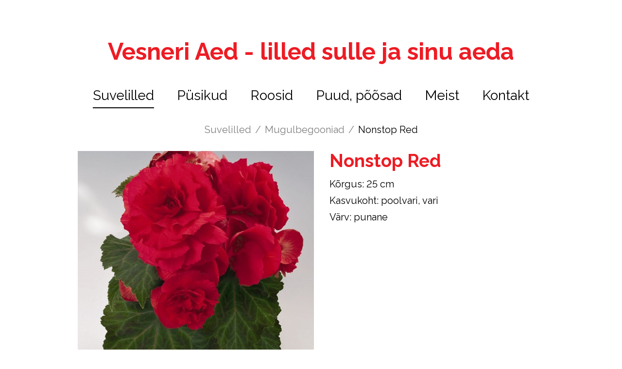

--- FILE ---
content_type: text/css
request_url: https://www.vesneriaed.ee/stylesheets/main.min.css?v=1
body_size: 9659
content:
@charset "UTF-8";.layout-root{-webkit-font-feature-settings:'lnum';font-feature-settings:'lnum'}.layout-wrap{position:relative;right:0;display:-webkit-box;display:-ms-flexbox;display:flex;-webkit-box-orient:vertical;-webkit-box-direction:normal;-ms-flex-direction:column;flex-direction:column;min-height:100vh;margin:0;-webkit-transition-duration:.2s;-o-transition-duration:.2s;transition-duration:.2s;-webkit-transition-property:right;-o-transition-property:right;transition-property:right}@media (max-width:640px){.layout-wrap{padding-right:16px;padding-left:16px}}@media (min-width:641px){.layout-wrap{padding-right:40px;padding-left:40px}}@media (max-width:640px){[data-menu-main-state=closed] .layout-wrap{right:0;-webkit-transition-duration:.2s;-o-transition-duration:.2s;transition-duration:.2s;-webkit-transition-property:right;-o-transition-property:right;transition-property:right}}@media (max-width:640px){[data-menu-main-state=open] .layout-wrap{right:205px;-webkit-transition-duration:.2s;-o-transition-duration:.2s;transition-duration:.2s;-webkit-transition-property:right;-o-transition-property:right;transition-property:right}}@media (max-width:320px){.site-search-opened .layout-wrap{right:200px}}@media (min-width:321px) and (max-width:640px){.site-search-opened .layout-wrap{right:50%}}@media (min-width:641px){.site-search-opened .layout-wrap{right:280px}}.layout-container{margin:0}.site-search-opened .layout-container{position:fixed;right:0;left:0;height:100%;overflow:hidden}.layout-header{position:relative;width:100%;-webkit-box-sizing:border-box;box-sizing:border-box}@media (max-width:640px){.layout-header{padding-top:16px;padding-bottom:16px}}@media (min-width:641px){.layout-header{padding-top:80px;margin-right:auto;margin-left:auto}}@media (max-width:640px){.layout-header::before{position:absolute;right:0;bottom:0;left:0;height:1px;content:'';opacity:.2}}@media (max-width:640px){.layout-header__container{display:-webkit-box;display:-ms-flexbox;display:flex;-webkit-box-align:center;-ms-flex-align:center;align-items:center;-webkit-box-pack:justify;-ms-flex-pack:justify;justify-content:space-between}}@media (max-width:640px){.layout-header__top{display:-webkit-box;display:-ms-flexbox;display:flex;-webkit-box-align:start;-ms-flex-align:start;align-items:flex-start;-webkit-box-pack:justify;-ms-flex-pack:justify;justify-content:space-between;width:100%}}@media (min-width:641px){.layout-header__title{text-align:center}}@media (max-width:640px){.layout-header__title{-webkit-box-flex:1;-ms-flex-positive:1;flex-grow:1}}@media (max-width:640px){.layout-header__title .image-container{width:auto!important;min-width:120px}}@media (max-width:319px){.layout-header__title .image-container{min-width:0}}.layout-header__options{display:-webkit-box;display:-ms-flexbox;display:flex;-webkit-box-align:center;-ms-flex-align:center;align-items:center}@media (max-width:640px){.layout-header__options{padding-top:2px;padding-bottom:2px}}@media (min-width:641px){.layout-header__options{position:fixed;top:0;right:0;left:0;z-index:2;-webkit-box-pack:end;-ms-flex-pack:end;justify-content:flex-end;min-height:84px;padding:23px 40px;background-color:transparent;-webkit-box-sizing:border-box;box-sizing:border-box;-webkit-transition:top .2s,right .2s,padding-right .2s,background-color .2s;-o-transition:top .2s,right .2s,padding-right .2s,background-color .2s;transition:top .2s,right .2s,padding-right .2s,background-color .2s}.layout-header__options::after{position:absolute;right:40px;bottom:0;left:40px;height:1px;background-color:transparent;content:'';opacity:.2;-webkit-transition:background-color .2s;-o-transition:background-color .2s;transition:background-color .2s}}.layout-header__options.headroom--unpinned{top:-84px}.layout-header__options.headroom--pinned{top:0;-webkit-transition:top .2s,right .2s,padding-right .2s,background-color .2s;-o-transition:top .2s,right .2s,padding-right .2s,background-color .2s;transition:top .2s,right .2s,padding-right .2s,background-color .2s}.layout-header__options.headroom--not-top{-webkit-transition:top .2s,right .2s,padding-right .2s,background-color .2s;-o-transition:top .2s,right .2s,padding-right .2s,background-color .2s;transition:top .2s,right .2s,padding-right .2s,background-color .2s}@media (min-width:641px){.layout-header__options.headroom--not-top{background-color:#fff}}.layout-header__options.headroom--not-top::after{-webkit-transition:background-color .2s;-o-transition:background-color .2s;transition:background-color .2s}[data-lingual-mode=monolingual].site-search-disabled .layout-header__options{top:-84px;-webkit-transition:top .2s,right .2s,padding-right .2s,background-color .2s;-o-transition:top .2s,right .2s,padding-right .2s,background-color .2s;transition:top .2s,right .2s,padding-right .2s,background-color .2s}@media (min-width:641px){.edy-checkout-button-visible .layout-header__options{top:0!important;padding-right:90px}}@media (min-width:641px){.site-search-opened .edy-checkout-button-visible .layout-header__options{right:280px}}@media (min-width:641px){.site-search-opened .layout-header__options{right:280px}}.layout-header__link{display:block;text-decoration:none}.layout-header__link:hover{opacity:.75}.layout-header__logo{height:auto;max-width:150px}.layout-body{-webkit-box-flex:1;-ms-flex-positive:1;flex-grow:1;width:100%;margin-top:32px;margin-right:auto;margin-left:auto;-webkit-box-sizing:border-box;box-sizing:border-box}@media (max-width:640px){.layout-body{margin-top:8px}}@media (min-width:641px){.layout-body{margin-top:24px}}.layout-footer{margin-top:40px}@media (max-width:640px){.layout-footer{padding-right:16px;padding-left:16px;margin-right:-16px;margin-left:-16px}}@media (min-width:641px){.layout-footer{padding-right:40px;padding-left:40px;margin-right:-40px;margin-left:-40px}}.layout-footer__container{display:-webkit-box;display:-ms-flexbox;display:flex;-webkit-box-align:center;-ms-flex-align:center;align-items:center;margin-right:auto;margin-left:auto;-webkit-box-sizing:border-box;box-sizing:border-box}@media (max-width:640px){.layout-footer__container{padding-top:16px;padding-bottom:16px}}@media (min-width:641px){.layout-footer__container{padding-top:40px;padding-bottom:40px}}@media (max-width:1024px){.layout-footer__container{-ms-flex-wrap:wrap;flex-wrap:wrap}}@media (max-width:1024px){.layout-footer__section{width:100%;text-align:center}}.layout-footer__section--wide{-webkit-box-flex:1;-ms-flex-positive:1;flex-grow:1}@media (max-width:1024px){.layout-footer__section--voog-reference{-webkit-box-ordinal-group:4;-ms-flex-order:3;order:3;margin-top:8px}}@media (min-width:1025px){.layout-footer__section--voog-reference{margin-right:24px}}.layout-footer__section--voog-reference a:hover{opacity:.5}@media (max-width:1024px){.layout-footer__section--body{-webkit-box-ordinal-group:2;-ms-flex-order:1;order:1}}@media (max-width:1024px){.layout-footer__section--social-media{-webkit-box-ordinal-group:3;-ms-flex-order:2;order:2;margin-top:8px}}@media (min-width:1025px){.layout-footer__section--social-media{text-align:right}}@media (max-width:640px){.layout-footer .separated{display:block}}@media (min-width:641px){.layout-footer .separated{margin-right:24px;margin-left:24px}}.content-area{-webkit-hyphens:auto;-ms-hyphens:auto;hyphens:auto;word-break:break-word;word-wrap:break-word}.layout-header__title .content-area{font-weight:700;line-height:1.1}@media (max-width:640px){.layout-header__title .content-area{font-size:32px}}@media (min-width:641px){.layout-header__title .content-area{font-size:48px}}@media (min-width:1025px){.layout-footer__section--social-media .content-area{min-width:145px;margin-left:24px}}.content-area:empty{display:none}@media (max-width:640px){.content-area--padded{padding-bottom:24px}}@media (min-width:641px){.content-area--padded{padding-bottom:32px}}.content-area--article-excerpt{margin-bottom:24px}.content-area--article-additional-body{margin-top:24px}@media (max-width:640px){.content-area--overflowed-images .edy-positionable-container-maxwidth{max-width:calc(100% + 32px)!important;margin-right:-16px;margin-left:-16px}}@media (min-width:641px){.content-area--overflowed-images .edy-positionable-container-maxwidth{max-width:calc(100% + 80px)!important;margin-right:-40px;margin-left:-40px}}.content-area .edy-positionable-container-center-block:first-child,.content-area .edy-positionable-container-left-block:first-child,.content-area .edy-positionable-container-maxwidth:first-child,.content-area .edy-positionable-container-right-block:first-child,.content-area .edy-texteditor-container-wrapper-center:first-child,.content-area .edy-texteditor-container-wrapper-left-block:first-child,.content-area .edy-texteditor-container-wrapper-right-block:first-child,.content-area .table-container:first-child,.content-area code:first-child,.content-area dl:first-child,.content-area form:first-child,.content-area h1:first-child,.content-area h2:first-child,.content-area h3:first-child,.content-area h4:first-child,.content-area h5:first-child,.content-area h6:first-child,.content-area iframe:first-child,.content-area ol:first-child,.content-area p:first-child,.content-area pre:first-child,.content-area table:first-child,.content-area ul:first-child{margin-top:0}.content-area .edy-positionable-container-center-block:last-child,.content-area .edy-positionable-container-left-block:last-child,.content-area .edy-positionable-container-maxwidth:last-child,.content-area .edy-positionable-container-right-block:last-child,.content-area .edy-texteditor-container-wrapper-center:last-child,.content-area .edy-texteditor-container-wrapper-left-block:last-child,.content-area .edy-texteditor-container-wrapper-right-block:last-child,.content-area .table-container:last-child,.content-area code:last-child,.content-area dl:last-child,.content-area form:last-child,.content-area h1:last-child,.content-area h2:last-child,.content-area h3:last-child,.content-area h4:last-child,.content-area h5:last-child,.content-area h6:last-child,.content-area iframe:last-child,.content-area ol:last-child,.content-area p:last-child,.content-area pre:last-child,.content-area table:last-child,.content-area ul:last-child{margin-bottom:0}.content-area dl,.content-area h1,.content-area h2,.content-area h3,.content-area h4,.content-area h5,.content-area h6,.content-area ol,.content-area p,.content-area ul{-webkit-hyphens:auto;-ms-hyphens:auto;hyphens:auto;word-break:break-word;word-wrap:break-word}.content-area h1,.content-area h2,.content-area h3,.content-area h4,.content-area h5,.content-area h6{margin-top:.55em;margin-bottom:.55em;line-height:1.1}@media (max-width:640px){.content-area h1{font-size:48px}}@media (max-width:640px){.layout-header__title .content-area h1{font-size:32px}}@media (min-width:641px){.layout-header__title .content-area h1{font-size:48px}}@media (max-width:640px){.content-area h2{font-size:32px}}@media (max-width:640px){.layout-header__title .content-area h2{font-size:28px}}@media (min-width:641px){.layout-header__title .content-area h2{font-size:32px}}@media (max-width:640px){.content-area h3{font-size:28px}}@media (max-width:640px){.layout-header__title .content-area h3{font-size:24px}}@media (min-width:641px){.layout-header__title .content-area h3{font-size:28px}}@media (max-width:640px){.content-area h4{font-size:24px}}@media (min-width:641px){.content-area h4{font-size:28px}}@media (max-width:640px){.layout-header__title .content-area h4{font-size:20px}}@media (min-width:641px){.layout-header__title .content-area h4{font-size:24px}}@media (max-width:640px){.content-area h5{font-size:20px}}@media (min-width:641px){.content-area h5{font-size:24px}}@media (max-width:640px){.layout-header__title .content-area h5{font-size:16px}}@media (min-width:641px){.layout-header__title .content-area h5{font-size:20px}}@media (max-width:640px){.content-area h6{font-size:16px}}@media (min-width:641px){.content-area h6{font-size:20px}}@media (max-width:640px){.layout-header__title .content-area h6{font-size:12px}}@media (min-width:641px){.layout-header__title .content-area h6{font-size:16px}}.content-area p{margin-top:.85em;margin-bottom:.85em}.content-area p>code{position:relative;background-color:rgba(0,0,0,.05)}.content-area dl,.content-area ol,.content-area ul{list-style-position:inside}.content-area ol li,.content-area ul li{margin-top:.375em;margin-bottom:.375em;line-height:1.5}.content-area dl,.content-area ol{padding-left:8px}.content-area ul{padding-left:9px}.content-area ul li{text-indent:-13px;list-style-type:none}.content-area ul li::before{margin-right:8px;margin-left:8px;content:'—'}.content-area dd,.content-area dt{margin-top:.375em;margin-bottom:.375em;line-height:1.5}.content-area dd{margin:10px .5em}.content-area code,.content-area pre{padding:10px;font-size:16px;font-weight:400}.content-area pre{position:relative;overflow:auto;background-color:rgba(0,0,0,.05)}.content-area pre code{display:inline;padding:0;line-height:inherit;white-space:pre}.content-area code{display:inline-block;max-width:100%;overflow:auto;vertical-align:middle;-webkit-box-sizing:border-box;box-sizing:border-box}.content-area>code{position:relative;background-color:rgba(0,0,0,.05)}.content-area blockquote{padding-left:16px;margin:20px 40px 20px 0;border-left-style:solid;border-left-width:2px}.content-area iframe{max-width:100%}.content-area b,.content-area strong{font-weight:700}.content-area .custom-btn{display:inline-block;font-family:inherit;line-height:1.4;outline:0;-webkit-appearance:none;-moz-appearance:none;appearance:none}[data-view-state=publicmode] .content-area .custom-btn{cursor:pointer}[data-view-state=publicmode] .content-area .custom-btn-disabled{cursor:default;background-color:#ccc}.content-area .edy-positionable-container-center,.content-area .edy-positionable-container-left-block,.content-area .edy-positionable-container-maxwidth,.content-area .edy-positionable-container-right-block,.content-area .edy-texteditor-container-wrapper-center,.content-area .edy-texteditor-container-wrapper-left-block,.content-area .edy-texteditor-container-wrapper-right-block{margin-top:32px;margin-bottom:32px}.content-area .edy-positionable-container-left,.content-area .edy-texteditor-container-wrapper-left{margin-right:24px}.content-area .edy-positionable-container-right,.content-area .edy-texteditor-container-wrapper-right{margin-left:20px}.content-area .edy-image-container-with-title::after{display:block;padding:4px;font-size:12px;line-height:1.3;content:attr(data-title)}.content-area .table-container{max-width:100%;margin-top:.875em;margin-bottom:.875em;overflow:auto;line-height:1.75}.content-area table{border-collapse:collapse}[data-view-state=editmode] .content-area table{margin-top:.875em;margin-bottom:.875em;line-height:1.75}.content-area table td,.content-area table th{position:relative;border:1px solid transparent}.content-area table td::before,.content-area table th::before{position:absolute;top:-1px;right:-1px;bottom:-1px;left:-1px;z-index:-1;border-width:1px;content:''}.content-area table th{font-weight:700}@media (max-width:640px){.content-area--overflowed-images .edys-gallery-slider{max-width:calc(100% + 32px);margin-right:-16px;margin-left:-16px}}@media (min-width:641px){.content-area--overflowed-images .edys-gallery-slider{max-width:calc(100% + 80px);margin-right:-40px;margin-left:-40px}}.content-area .form,.content-area form{clear:both}.form_field{padding-top:6px;padding-bottom:6px}.form_field:first-child{padding-top:0}.form_field:last-child{padding-bottom:0}.form_field label{position:relative;display:block}.form_field label:not(.form_field_label){margin-left:25px}.edy-fe-label,.form_field_label{display:block;padding-bottom:5px}.form_field_select,.form_field_textarea,.form_field_textfield{width:30%;font-family:inherit;line-height:1.5;border-style:solid;border-width:1px;border-radius:0;outline:0;-webkit-box-sizing:border-box;box-sizing:border-box}.form_field .jq-select,.form_field_select,.form_field_textarea,.form_field_textfield{max-width:100%}.form_field_textfield{padding:6px 8px 4px}.form_field_textarea{padding:8px 8px 6px}.form_field_select{appearance:none;-moz-appearance:none;-webkit-appearance:none;border-radius:0;position:relative;padding:5px 26px 5px 8px;font-size:inherit;font-weight:300;line-height:1.5;vertical-align:bottom;background-image:url(../assets/ico-arrow-white.svg);background-position:right 10px center;background-repeat:no-repeat;border-radius:0}.form_field_select::-ms-expand{display:none}.comment-form .form_field_textarea{height:36px;min-height:36px;resize:none}.form_field_size_small{width:280px}.form_field_size_medium{width:420px}.form_field_size_large{width:100%}.form_error,.form_notice{padding-bottom:20px;font-weight:400}.form_error{color:#c00}.form_notice{color:#409e13}.form_field_error{display:none}.form_field_with_errors input,.form_field_with_errors textarea{background-color:rgba(204,0,0,.2)}.form_submit{padding-top:24px}.form_submit input{display:inline-block;font-family:inherit;line-height:1.4;cursor:pointer;border:0;outline:0;-webkit-appearance:none}[data-view-state=publicmode] .form_submit input{cursor:pointer}.form_field_required .form_field_label::after{content:'*'}label{cursor:pointer}label::before{display:none}label .form_field_checkbox,label .form_field_radio{display:none}label .form_field_checkbox+.form_control_indicator{left:-25px;margin-top:-9px}label .form_field_checkbox+.form_control_indicator::before{border-style:solid;border-width:1px}.form_field_with_errors label .form_field_checkbox+.form_control_indicator::before{border-color:rgba(204,0,0,.5)}label .form_field_checkbox:checked+.form_control_indicator::before{width:100%;height:100%;background-color:#000;background-image:url(../images/ico-check.png);background-position:left bottom;background-repeat:no-repeat;background-size:17px 19px;border-style:none}label .form_field_radio+.form_control_indicator{left:-24px;margin-top:-10px}label .form_field_radio+.form_control_indicator::before{width:9px;height:9px;border-style:solid;border-width:3px;outline-width:1px;outline-style:solid}label .form_field_radio:checked+.form_control_indicator::before{opacity:.84}label .form_control_indicator{position:absolute;top:50%;display:inline-block;width:17px;height:17px}label .form_control_indicator::before{position:absolute;bottom:0;left:0;display:block;width:15px;height:15px;content:''}.content-area .edy-content-social-button{display:inline-block;line-height:0;color:#ed1c24;vertical-align:middle}.content-area .edy-content-social-button:hover{opacity:.75}.content-area .edy-buy-button-variants{margin-bottom:12px}.content-area .edy-buy-button-variants .form_field_select{width:initial}[data-display-state=none]{display:none}[data-display-state=block]{display:block}.menu{padding-left:0;margin-top:0;margin-bottom:0;list-style-type:none}.menu-public a.untranslated{color:#c00}.page-content .menu-horizontal{padding-bottom:24px;font-size:16px}.menu-horizontal>.menu-item{display:inline-block;vertical-align:middle}.page-content .menu-horizontal .menu-item:hover{opacity:1}.page-content .menu-horizontal .current{opacity:1}.page-content .menu-horizontal .menu-item-cms:not(:first-child){margin-left:16px}.menu-vertical>.menu-item{display:block}.menu-popover{position:absolute;display:none;margin-bottom:64px;background-color:#fff;border-color:rgba(0,0,0,.1);border-style:solid;border-width:1px;-webkit-box-shadow:0 2px 10px rgba(0,0,0,.07);box-shadow:0 2px 10px rgba(0,0,0,.07)}@media (max-width:640px){.menu-main{position:fixed;top:0;bottom:0;z-index:1;width:205px;padding-top:16px;padding-bottom:16px;background-color:#fff;-webkit-box-shadow:0 0 5px 0 rgba(0,0,0,.1);box-shadow:0 0 5px 0 rgba(0,0,0,.1);-webkit-box-sizing:border-box;box-sizing:border-box;-webkit-transition-duration:.2s;-o-transition-duration:.2s;transition-duration:.2s;-webkit-transition-property:right;-o-transition-property:right;transition-property:right}}@media (min-width:641px){.menu-main{margin-top:48px}}@media (max-width:640px){[data-menu-main-state=closed] .menu-main{right:-205px}}[data-menu-main-state=open] .menu-main{right:0}@media (max-width:640px){.edy-checkout-button-visible .menu-main{top:48px}}.menu-main__list{padding-left:0;margin-top:0;margin-bottom:0;font-size:0;list-style-type:none}@media (max-width:640px){.menu-main__item{display:block}}@media (min-width:641px){.menu-main__item{display:inline-block}}.menu-main__item a{display:block;text-decoration:none}@media (max-width:640px){.menu-main__item a{padding:4px 16px;font-size:20px}}@media (min-width:641px){.menu-main__item a{padding-bottom:8px;margin-bottom:8px}}@media (max-width:640px){.menu-main__item a:hover{opacity:.5}}@media (min-width:641px){.menu-main__item:not(:first-child) a{margin-left:.857142em}}@media (min-width:641px){.menu-main__item:not(:last-child) a{margin-right:.857142em}}@media (max-width:640px){.menu-main__item--selected a{text-decoration:underline}}.menu-main__item--hidden{display:none}.menu-main__item--cms{padding:6px 20px}.menu-main__link--untranslated{opacity:.25}.menu-main__link--untranslated:hover{opacity:.5}.menu-sub{margin-bottom:32px}@media (max-width:640px){.menu-sub{margin-top:-8px}}.menu-sub__list{padding-left:0;margin-top:0;margin-bottom:0;list-style-type:none}.menu-sub__separator{display:inline-block;vertical-align:middle}.menu-sub__separator:first-child{display:none}@media (max-width:640px){.menu-sub__separator{display:none}}@media (max-width:640px){.menu-sub__item{border-bottom-color:rgba(0,0,0,.05);border-bottom-style:solid;border-bottom-width:1px}}@media (min-width:641px){.menu-sub__item{display:inline-block;vertical-align:middle}}@media (min-width:641px){.menu-sub__item:not(:first-of-type) a{padding-left:4px}}@media (min-width:641px){.menu-sub__item:not(:last-child) a{padding-right:4px}}@media (max-width:640px){.menu-sub__item--cms{padding:9px 10px 10px}}@media (min-width:641px){.menu-sub__item--cms:first-child{margin-left:0}}@media (min-width:641px){.menu-sub__item--cms:last-child{margin-right:0}}@media (min-width:641px){.menu-sub__item--cms:not(:first-child){margin-left:8px}}@media (min-width:641px){.menu-sub__item--cms:not(:last-child){margin-right:8px}}@media (max-width:640px){.menu-sub__item a{display:block;padding:10px}}.menu-sub__link--untranslated{opacity:.25}.menu-sub__link--untranslated:hover{opacity:.5}.language-menu-mode-popover .menu-language-btn{display:inline-block;-webkit-box-flex:0;-ms-flex-positive:0;flex-grow:0;margin:0;line-height:1.3;vertical-align:top;cursor:pointer;background-color:transparent;border-style:none}.language-menu-mode-popover .menu-language-btn:focus{outline:0}.language-menu-mode-popover .menu-language-btn::-moz-focus-inner{padding:0;border-style:none}.language-menu-mode-list .menu-language-btn{display:none}.language-flags-enabled .menu-language-btn{width:44px;height:33px;padding:0;font-size:0}.language-flags-enabled .menu-language-btn:hover{opacity:.5}.language-flags-disabled .menu-language-btn{font-family:inherit}@media (max-width:640px){.language-flags-disabled .menu-language-btn{padding:7px 24px 6px 8px;font-size:13px}}@media (min-width:641px){.language-flags-disabled .menu-language-btn{padding:3px 24px 4px 16px;font-size:24px}}.language-flags-disabled .menu-language-btn:hover{border-color:rgba(0,0,0,.5)}.language-flags-enabled.language-names-enabled.language-menu-mode-popover .menu-language-btn{width:auto;height:auto;padding-left:8px;white-space:nowrap}@media (max-width:640px){.language-flags-enabled.language-names-enabled.language-menu-mode-popover .menu-language-btn{padding-top:6px;padding-right:34px;padding-bottom:5px;font-size:13px}}@media (min-width:641px){.language-flags-enabled.language-names-enabled.language-menu-mode-popover .menu-language-btn{padding-top:4px;padding-right:53px;padding-bottom:3px;font-size:24px}}@media (max-width:640px){.language-flags-enabled.language-names-disabled.language-menu-mode-popover .menu-language-btn{width:35px;height:29px}}@media (min-width:641px){.language-flags-enabled.language-names-disabled.language-menu-mode-popover .menu-language-btn{width:50px;height:38px}}.language-flags-disabled.menu-language-popover-open .menu-language-btn{border-color:rgba(0,0,0,.75)}.menu-language-btn::after,.menu-language-btn::before{top:50%}@media (max-width:640px){.menu-language-btn::after,.menu-language-btn::before{margin-top:-8px}}@media (min-width:641px){.menu-language-btn::after,.menu-language-btn::before{margin-top:-12px}}.language-flags-enabled .menu-language-btn::after,.language-flags-enabled .menu-language-btn::before{left:8px}.language-flags-enabled.language-names-enabled.language-menu-mode-popover .menu-language-btn::after,.language-flags-enabled.language-names-enabled.language-menu-mode-popover .menu-language-btn::before{left:auto}@media (max-width:640px){.language-flags-enabled.language-names-enabled.language-menu-mode-popover .menu-language-btn::after,.language-flags-enabled.language-names-enabled.language-menu-mode-popover .menu-language-btn::before{right:5px}}@media (min-width:641px){.language-flags-enabled.language-names-enabled.language-menu-mode-popover .menu-language-btn::after,.language-flags-enabled.language-names-enabled.language-menu-mode-popover .menu-language-btn::before{right:8px}}.menu-language-btn:hover .menu-language-btn-circle{opacity:.75}.menu-language-btn .menu-language-btn-circle{right:8px}.menu-language-btn-circle{position:absolute;top:50%;opacity:.25;fill:none}.language-flags-enabled .menu-language-btn-circle,.language-menu-mode-list .menu-language-btn-circle{display:none}.language-menu-mode-popover.language-flags-disabled .menu-language-btn-circle{margin-top:-5px}.language-menu-mode-popover.language-flags-enabled .menu-language-btn-circle{margin-top:-5px}.language-flags-disabled.menu-language-popover-open .menu-language-btn-circle{opacity:.75}.menu-language{text-align:right}.language-flags-disabled .menu-language.menu-language-popover{padding-top:8px;padding-bottom:8px;margin-right:-1px}@media (max-width:640px){.language-flags-disabled .menu-language.menu-language-popover{margin-top:-35px}}@media (min-width:641px){.language-flags-disabled .menu-language.menu-language-popover{margin-top:-47px}}@media (max-width:640px){.language-flags-enabled.language-names-enabled .menu-language.menu-language-popover{padding-top:4px;padding-bottom:4px;margin-top:-31px;margin-right:-4px}}@media (min-width:641px){.language-flags-enabled.language-names-enabled .menu-language.menu-language-popover{padding-top:12px;padding-bottom:12px;margin-top:-52px;margin-right:-9px}}@media (max-width:640px){.language-flags-enabled.language-names-disabled .menu-language.menu-language-popover{padding-top:4px;padding-bottom:4px;margin-top:-31px;margin-right:-3px}}@media (min-width:641px){.language-flags-enabled.language-names-disabled .menu-language.menu-language-popover{padding-top:8px;padding-bottom:8px;margin-top:-46px;margin-right:-9px}}.language-menu-mode-list .menu-language.menu-language-popover{display:none}.menu-language-popover-open .menu-language{z-index:2;display:block}[data-view-state=publicmode].language-menu-mode-list.language-names-disabled .menu-language .menu-public{padding-bottom:2px}.menu-language .menu-item{position:relative}@media (min-width:641px){.menu-language .menu-item .language-name-resize{font-size:16px}}.language-menu-mode-list.language-flags-enabled .menu-language .menu-item{vertical-align:middle}.menu-language .menu-item a{display:block;color:#000;text-decoration:none}@media (max-width:640px){.menu-language .menu-item a{font-size:13px}}@media (min-width:641px){.menu-language .menu-item a{font-size:24px}}.menu-language .menu-item a::after,.menu-language .menu-item a::before{top:50%}@media (max-width:640px){.language-menu-mode-popover.language-flags-enabled .menu-language .menu-item a::after,.language-menu-mode-popover.language-flags-enabled .menu-language .menu-item a::before{right:8px;margin-top:-8px}}@media (min-width:641px){.language-menu-mode-popover.language-flags-enabled .menu-language .menu-item a::after,.language-menu-mode-popover.language-flags-enabled .menu-language .menu-item a::before{right:16px;margin-top:-12px}}.language-menu-mode-list.language-flags-enabled .menu-language .menu-item a::after,.language-menu-mode-list.language-flags-enabled .menu-language .menu-item a::before{right:4px}@media (max-width:640px){.language-menu-mode-list.language-flags-enabled.language-names-enabled .menu-language .menu-item a::after,.language-menu-mode-list.language-flags-enabled.language-names-enabled .menu-language .menu-item a::before{margin-top:-8px}}@media (min-width:641px){.language-menu-mode-list.language-flags-enabled.language-names-enabled .menu-language .menu-item a::after,.language-menu-mode-list.language-flags-enabled.language-names-enabled .menu-language .menu-item a::before{margin-top:-12px}}@media (max-width:640px){.language-menu-mode-list.language-flags-enabled.language-names-disabled .menu-language .menu-item a::after,.language-menu-mode-list.language-flags-enabled.language-names-disabled .menu-language .menu-item a::before{margin-top:-8px}}@media (min-width:641px){.language-menu-mode-list.language-flags-enabled.language-names-disabled .menu-language .menu-item a::after,.language-menu-mode-list.language-flags-enabled.language-names-disabled .menu-language .menu-item a::before{margin-top:-12px}}.language-menu-mode-list .menu-language .menu-item a:hover,.menu-language .menu-item a:hover{opacity:.7}.language-menu-mode-list .menu-language .menu-item a.selected{opacity:1}.menu-language .menu-item a.untranslated{color:#c00}@media (max-width:640px){.language-menu-mode-popover.language-flags-enabled .menu-language .menu-item a{padding-left:8px}}@media (min-width:641px){.language-menu-mode-popover.language-flags-enabled .menu-language .menu-item a{padding-left:16px}}.language-menu-mode-popover.language-flags-disabled .menu-language .menu-item a{padding:4px 24px 4px 16px}.language-menu-mode-popover.language-flags-enabled.language-names-enabled .menu-language .menu-item a{padding-bottom:5px}@media (max-width:640px){.language-menu-mode-popover.language-flags-enabled.language-names-enabled .menu-language .menu-item a{padding-top:5px;padding-right:37px}}@media (min-width:641px){.language-menu-mode-popover.language-flags-enabled.language-names-enabled .menu-language .menu-item a{padding-top:6px;padding-right:61px}}.language-menu-mode-popover.language-flags-enabled.language-names-disabled .menu-language .menu-item a{width:100%;padding:0;margin-right:0;margin-left:auto}@media (max-width:640px){.language-menu-mode-popover.language-flags-enabled.language-names-disabled .menu-language .menu-item a{height:24px;min-width:37px}}@media (min-width:641px){.language-menu-mode-popover.language-flags-enabled.language-names-disabled .menu-language .menu-item a{height:35px;min-width:66px}}.language-menu-mode-list .menu-language .menu-item a{opacity:.5}@media (max-width:640px){.language-menu-mode-list.language-flags-enabled.language-names-enabled .menu-language .menu-item a{padding:7px 32px 7px 4px}}@media (min-width:641px){.language-menu-mode-list.language-flags-enabled.language-names-enabled .menu-language .menu-item a{padding:5px 48px 4px 8px}}@media (max-width:640px){.language-menu-mode-list.language-flags-disabled.language-names-enabled .menu-language .menu-item a{padding:7px 4px}}@media (min-width:641px){.language-menu-mode-list.language-flags-disabled.language-names-enabled .menu-language .menu-item a{padding:5px 8px 4px}}@media (max-width:640px){.language-menu-mode-list.language-flags-enabled.language-names-disabled .menu-language .menu-item a{padding:14px 14px 15px 15px}}@media (min-width:641px){.language-menu-mode-list.language-flags-enabled.language-names-disabled .menu-language .menu-item a{padding:19px 21px}}.menu-language .menu-item .menu-language-btn-circle{right:8px}.language-names-disabled.language-flags-enabled .menu-language .menu-language-name{display:none}.language-menu-mode-list.language-flags-enabled .menu-language .menu-cms li{padding-top:2px;padding-bottom:2px}.language-menu-mode-popover.language-flags-enabled .menu-language .menu-cms li{padding:6px 14px}.language-menu-mode-popover.language-flags-disabled .menu-language .menu-cms li{padding:6px 24px 6px 16px}.menu-language-list{margin-left:20px}.language-menu-mode-popover .menu-language-list{display:none}.menu-language-list .menu-item-cms-settings{margin-left:16px}.menu-language-list .menu-item-cms-add{margin-left:8px}.ico-flags{position:relative;background-color:transparent}.language-flags-enabled .ico-flags::after,.language-flags-enabled .ico-flags::before{position:absolute;display:block}@media (max-width:640px){.language-flags-enabled .ico-flags::after,.language-flags-enabled .ico-flags::before{width:21px;height:15px}}@media (min-width:641px){.language-flags-enabled .ico-flags::after,.language-flags-enabled .ico-flags::before{width:34px;height:23px}}.ico-flags::before{background-color:#000;content:''}.language-flags-disabled .ico-flags::before{display:none}.ico-flags::after{font-size:8px;line-height:1;text-align:center;text-transform:uppercase;content:attr(data-lang-code);opacity:.95;-webkit-box-sizing:border-box;box-sizing:border-box}@media (max-width:640px){.ico-flags::after{padding-top:3px;padding-bottom:3px;background-position:-210px -75px}}@media (min-width:641px){.ico-flags::after{padding-top:7px;padding-bottom:7px;background-position:0 -115px}}@media (max-width:640px){.language-flags-enabled .ico-flags::after{background-image:url(../assets/ico-flags-medium.svg)}}@media (min-width:641px){.language-flags-enabled .ico-flags::after{background-image:url(../assets/ico-flags-medium-up.svg)}}.language-flags-disabled .ico-flags::after{display:none}[data-lang-code^=sq]::after{content:''}@media (max-width:640px){[data-lang-code^=sq]::after{background-position:0 0}}@media (min-width:641px){[data-lang-code^=sq]::after{background-position:0 0}}[data-lang-code^=hy]::after{content:''}@media (max-width:640px){[data-lang-code^=hy]::after{background-position:-21px 0}}@media (min-width:641px){[data-lang-code^=hy]::after{background-position:-34px 0}}[data-lang-code^=bn]::after{content:''}@media (max-width:640px){[data-lang-code^=bn]::after{background-position:-42px 0}}@media (min-width:641px){[data-lang-code^=bn]::after{background-position:-68px 0}}[data-lang-code^=bg]::after{content:''}@media (max-width:640px){[data-lang-code^=bg]::after{background-position:-84px 0}}@media (min-width:641px){[data-lang-code^=bg]::after{background-position:-136px 0}}[data-lang-code^=zh]::after{content:''}@media (max-width:640px){[data-lang-code^=zh]::after{background-position:-105px 0}}@media (min-width:641px){[data-lang-code^=zh]::after{background-position:-170px 0}}[data-lang-code^=hr]::after{content:''}@media (max-width:640px){[data-lang-code^=hr]::after{background-position:-126px 0}}@media (min-width:641px){[data-lang-code^=hr]::after{background-position:-204px 0}}[data-lang-code^=da]::after{content:''}@media (max-width:640px){[data-lang-code^=da]::after{background-position:-147px 0}}@media (min-width:641px){[data-lang-code^=da]::after{background-position:-238px 0}}[data-lang-code^=cs]::after{content:''}@media (max-width:640px){[data-lang-code^=cs]::after{background-position:-168px 0}}@media (min-width:641px){[data-lang-code^=cs]::after{background-position:-272px 0}}[data-lang-code^=et]::after{content:''}@media (max-width:640px){[data-lang-code^=et]::after{background-position:-189px 0}}@media (min-width:641px){[data-lang-code^=et]::after{background-position:-306px 0}}[data-lang-code^=fi]::after{content:''}@media (max-width:640px){[data-lang-code^=fi]::after{background-position:0 -15px}}@media (min-width:641px){[data-lang-code^=fi]::after{background-position:0 -23px}}[data-lang-code^=fr]::after{content:''}@media (max-width:640px){[data-lang-code^=fr]::after{background-position:-21px -15px}}@media (min-width:641px){[data-lang-code^=fr]::after{background-position:-34px -23px}}[data-lang-code^=ka]::after{content:''}@media (max-width:640px){[data-lang-code^=ka]::after{background-position:-42px -15px}}@media (min-width:641px){[data-lang-code^=ka]::after{background-position:-68px -23px}}[data-lang-code^=de]::after{content:''}@media (max-width:640px){[data-lang-code^=de]::after{background-position:-63px -15px}}@media (min-width:641px){[data-lang-code^=de]::after{background-position:-102px -23px}}[data-lang-code^=el]::after{content:''}@media (max-width:640px){[data-lang-code^=el]::after{background-position:-84px -15px}}@media (min-width:641px){[data-lang-code^=el]::after{background-position:-136px -23px}}[data-lang-code^=hu]::after{content:''}@media (max-width:640px){[data-lang-code^=hu]::after{background-position:-105px -15px}}@media (min-width:641px){[data-lang-code^=hu]::after{background-position:-170px -23px}}[data-lang-code^=is]::after{content:''}@media (max-width:640px){[data-lang-code^=is]::after{background-position:-126px -15px}}@media (min-width:641px){[data-lang-code^=is]::after{background-position:-204px -23px}}[data-lang-code^=hi]::after{content:''}@media (max-width:640px){[data-lang-code^=hi]::after{background-position:-147px -15px}}@media (min-width:641px){[data-lang-code^=hi]::after{background-position:-238px -23px}}[data-lang-code^=id]::after{content:''}@media (max-width:640px){[data-lang-code^=id]::after{background-position:-168px -15px}}@media (min-width:641px){[data-lang-code^=id]::after{background-position:-272px -23px}}[data-lang-code^=fa]::after{content:''}@media (max-width:640px){[data-lang-code^=fa]::after{background-position:-189px -15px}}@media (min-width:641px){[data-lang-code^=fa]::after{background-position:-306px -23px}}[data-lang-code^=he]::after{content:''}@media (max-width:640px){[data-lang-code^=he]::after{background-position:0 -30px}}@media (min-width:641px){[data-lang-code^=he]::after{background-position:0 -46px}}[data-lang-code^=it]::after{content:''}@media (max-width:640px){[data-lang-code^=it]::after{background-position:-21px -30px}}@media (min-width:641px){[data-lang-code^=it]::after{background-position:-34px -46px}}[data-lang-code^=ja]::after{content:''}@media (max-width:640px){[data-lang-code^=ja]::after{background-position:-42px -30px}}@media (min-width:641px){[data-lang-code^=ja]::after{background-position:-68px -46px}}[data-lang-code^=ko]::after{content:''}@media (max-width:640px){[data-lang-code^=ko]::after{background-position:-63px -30px}}@media (min-width:641px){[data-lang-code^=ko]::after{background-position:-102px -46px}}[data-lang-code^=lv]::after{content:''}@media (max-width:640px){[data-lang-code^=lv]::after{background-position:-84px -30px}}@media (min-width:641px){[data-lang-code^=lv]::after{background-position:-136px -46px}}[data-lang-code^=lt]::after{content:''}@media (max-width:640px){[data-lang-code^=lt]::after{background-position:-105px -30px}}@media (min-width:641px){[data-lang-code^=lt]::after{background-position:-170px -46px}}[data-lang-code^=ms]::after{content:''}@media (max-width:640px){[data-lang-code^=ms]::after{background-position:-126px -30px}}@media (min-width:641px){[data-lang-code^=ms]::after{background-position:-204px -46px}}[data-lang-code^=nl]::after{content:''}@media (max-width:640px){[data-lang-code^=nl]::after{background-position:-147px -30px}}@media (min-width:641px){[data-lang-code^=nl]::after{background-position:-238px -46px}}[data-lang-code^=no]::after{content:''}@media (max-width:640px){[data-lang-code^=no]::after{background-position:-168px -30px}}@media (min-width:641px){[data-lang-code^=no]::after{background-position:-272px -46px}}[data-lang-code^=ur]::after{content:''}@media (max-width:640px){[data-lang-code^=ur]::after{background-position:-189px -30px}}@media (min-width:641px){[data-lang-code^=ur]::after{background-position:-306px -46px}}[data-lang-code^=fil]::after{content:''}@media (max-width:640px){[data-lang-code^=fil]::after{background-position:0 549px}}@media (min-width:641px){[data-lang-code^=fil]::after{background-position:0 -69px}}[data-lang-code^=pl]::after{content:''}@media (max-width:640px){[data-lang-code^=pl]::after{background-position:-21px -45px}}@media (min-width:641px){[data-lang-code^=pl]::after{background-position:-34px -69px}}[data-lang-code^=ro]::after{content:''}@media (max-width:640px){[data-lang-code^=ro]::after{background-position:-42px -45px}}@media (min-width:641px){[data-lang-code^=ro]::after{background-position:-68px -69px}}[data-lang-code^=ru]::after{content:''}@media (max-width:640px){[data-lang-code^=ru]::after{background-position:-63px -45px}}@media (min-width:641px){[data-lang-code^=ru]::after{background-position:-102px -69px}}[data-lang-code^=ar]::after{content:''}@media (max-width:640px){[data-lang-code^=ar]::after{background-position:-84px -45px}}@media (min-width:641px){[data-lang-code^=ar]::after{background-position:-136px -69px}}[data-lang-code^=sk]::after{content:''}@media (max-width:640px){[data-lang-code^=sk]::after{background-position:-105px -45px}}@media (min-width:641px){[data-lang-code^=sk]::after{background-position:-170px -69px}}[data-lang-code^=sl]::after{content:''}@media (max-width:640px){[data-lang-code^=sl]::after{background-position:-126px -45px}}@media (min-width:641px){[data-lang-code^=sl]::after{background-position:-204px -69px}}[data-lang-code^=es]::after{content:''}@media (max-width:640px){[data-lang-code^=es]::after{background-position:-147px -45px}}@media (min-width:641px){[data-lang-code^=es]::after{background-position:-238px -69px}}[data-lang-code^=sv]::after{content:''}@media (max-width:640px){[data-lang-code^=sv]::after{background-position:-168px -45px}}@media (min-width:641px){[data-lang-code^=sv]::after{background-position:-272px -69px}}[data-lang-code^=tr]::after{content:''}@media (max-width:640px){[data-lang-code^=tr]::after{background-position:-189px -45px}}@media (min-width:641px){[data-lang-code^=tr]::after{background-position:-306px -69px}}[data-lang-code^=uk]::after{content:''}@media (max-width:640px){[data-lang-code^=uk]::after{background-position:0 -60px}}@media (min-width:641px){[data-lang-code^=uk]::after{background-position:0 -92px}}[data-lang-code^=en]::after{content:''}@media (max-width:640px){[data-lang-code^=en]::after{background-position:-21px -60px}}@media (min-width:641px){[data-lang-code^=en]::after{background-position:-34px -92px}}[data-lang-code^=pt]::after{content:''}@media (max-width:640px){[data-lang-code^=pt]::after{background-position:-84px -60px}}@media (min-width:641px){[data-lang-code^=pt]::after{background-position:-136px -92px}}[data-lang-code^=sr]::after{content:''}@media (max-width:640px){[data-lang-code^=sr]::after{background-position:-126px -60px}}@media (min-width:641px){[data-lang-code^=sr]::after{background-position:-204px -92px}}[data-lang-code^=th]::after{content:''}@media (max-width:640px){[data-lang-code^=th]::after{background-position:-189px -60px}}@media (min-width:641px){[data-lang-code^=th]::after{background-position:-306px -92px}}[data-lang-code^=en_CA]::after{content:''}@media (max-width:640px){[data-lang-code^=en_CA]::after{background-position:-105px -60px}}@media (min-width:641px){[data-lang-code^=en_CA]::after{background-position:-170px -92px}}[data-lang-code^=en_US]::after{content:''}@media (max-width:640px){[data-lang-code^=en_US]::after{background-position:-21px -60px}}@media (min-width:641px){[data-lang-code^=en_US]::after{background-position:-34px -92px}}[data-lang-code^=fr_IC]::after{content:''}@media (max-width:640px){[data-lang-code^=fr_IC]::after{background-position:-42px -60px}}@media (min-width:641px){[data-lang-code^=fr_IC]::after{background-position:-68px -92px}}[data-lang-code^=fr_CA]::after{content:''}@media (max-width:640px){[data-lang-code^=fr_CA]::after{background-position:-105px -60px}}@media (min-width:641px){[data-lang-code^=fr_CA]::after{background-position:-170px -92px}}[data-lang-code^=en_GB]::after{content:''}@media (max-width:640px){[data-lang-code^=en_GB]::after{background-position:-63px -60px}}@media (min-width:641px){[data-lang-code^=en_GB]::after{background-position:-102px -92px}}[data-lang-code^=en_AU]::after{content:''}@media (max-width:640px){[data-lang-code^=en_AU]::after{background-position:-168px -60px}}@media (min-width:641px){[data-lang-code^=en_AU]::after{background-position:-272px -92px}}[data-lang-code^=pt_BR]::after{content:''}@media (max-width:640px){[data-lang-code^=pt_BR]::after{background-position:-63px 0}}@media (min-width:641px){[data-lang-code^=pt_BR]::after{background-position:-102px 0}}@media (max-width:640px){.article{margin-bottom:40px}}@media (min-width:641px){.article{margin-bottom:80px}}.article__header{margin-bottom:24px}@media (min-width:641px){.article__header{text-align:center}}.article__title{margin-top:0;margin-bottom:0}.article__link{color:inherit;text-decoration:none}.article__link:hover{text-decoration:underline}.article__read-more-btn{display:inline-block;padding:8px;font-family:inherit;font-size:16px;line-height:1;outline:0;-webkit-appearance:none;-moz-appearance:none;appearance:none}.article-nav{position:relative;margin-right:auto;margin-bottom:32px;margin-left:auto}.article-nav::after,.article-nav::before{position:absolute;top:0;right:0;bottom:0;left:0;display:block;content:'';opacity:.25}.article-nav::before{border-top-color:currentColor;border-top-style:solid;border-top-width:1px}.article-nav::after{border-bottom-color:currentColor;border-bottom-style:solid;border-bottom-width:1px}.article-nav__inner{position:relative;z-index:1}@media (min-width:641px){.article-nav__inner{display:-webkit-box;display:-ms-flexbox;display:flex}}.article-nav__link{position:relative;display:block;-webkit-box-flex:1;-ms-flex:1;flex:1;padding-top:32px;padding-bottom:32px;color:currentColor;text-decoration:none}@media (max-width:640px){.article-nav__link{text-align:center}}.article-nav__link:hover .article-nav__direction{opacity:1}.article-nav__link:hover .article-nav__title{opacity:1}@media (max-width:640px){.article-nav__link:nth-child(2)::before{position:absolute;top:0;right:0;bottom:0;left:0;display:block;border-top-color:currentColor;border-top-style:solid;border-top-width:1px;content:'';opacity:.25}}@media (max-width:640px){.article-nav__link--half{text-align:center}}@media (min-width:641px){.article-nav__link--older{padding-right:16px}}@media (min-width:641px){.article-nav__link--newer{padding-left:16px;text-align:right}}.article-nav__direction{font-size:12px;letter-spacing:.2em;text-transform:uppercase;opacity:.25}.article-nav__title{margin-top:8px;font-size:20px;opacity:.75}.comments{max-width:700px;margin-right:auto;margin-bottom:48px;margin-left:auto}.comments__title{margin-bottom:32px;font-size:20px;font-weight:400;text-align:center}.comment-form__inputs{font-size:0}.comment-form__field--inline{display:inline-block;width:calc(50% - 8px);margin-top:8px;vertical-align:top}.comment-form__field--inline:first-child{margin-right:8px}.comment-form__field--inline:last-child{margin-left:8px}.comment-form__field__btn{font-size:20px}.comment-form__textarea{padding:6px 8px 3px}.comment-form__btns{margin-top:16px}.comment-list__item{padding-top:32px;margin-top:32px;border-top:1px solid rgba(0,0,0,.05)}.comment-list__meta{font-size:16px}.comment-list__author{font-weight:700}.comment-list__date{font-style:italic;opacity:.5}.comment-list__body{margin-top:8px;font-size:16px}.tags{display:-webkit-box;display:-ms-flexbox;display:flex}@media (max-width:640px){.tags{margin-bottom:24px}}@media (min-width:641px){.tags{margin-bottom:40px}}[data-view-state=editmode] .tags{position:relative}@media (min-width:641px){.tags--centered{-webkit-box-pack:center;-ms-flex-pack:center;justify-content:center}}.tags__ico{-ms-flex-negative:0;flex-shrink:0;margin-right:8px;fill:currentColor}.tags__ico--medium-padded{padding-top:6px;padding-bottom:5px}.tags__ico--small-padded{padding-top:3px;padding-bottom:2px}.tags .edy-tageditor{-webkit-box-flex:1;-ms-flex-positive:1;flex-grow:1}.tags-nav{padding-left:0;margin-top:0;margin-bottom:0}.tags-nav__item{display:inline-block;font-size:0}.tags-nav__item--separated::after{font-size:16px;content:','}.tags-nav__link{font-size:16px;color:inherit;text-decoration:none;opacity:.5}.tags-nav__link:hover{opacity:.75}.tags-nav__link--current{opacity:1}.menu-btn{display:inline-block;padding:5px;margin:0 -5px 0 0;overflow:visible;font:inherit;line-height:.7;color:inherit;text-transform:none;cursor:pointer;background-color:transparent;border:0;-webkit-transition-duration:.15s;-o-transition-duration:.15s;transition-duration:.15s;-webkit-transition-property:-webkit-filter;transition-property:-webkit-filter;-o-transition-property:filter;transition-property:filter;transition-property:filter,-webkit-filter;-webkit-transition-timing-function:linear;-o-transition-timing-function:linear;transition-timing-function:linear}@media (min-width:641px){.menu-btn{display:none}}.menu-btn:hover{opacity:.5}.menu-btn:focus{outline:0}.menu-btn__inner{position:relative;display:inline-block;width:26px;height:19px}.menu-btn__stripes{top:50%;display:block;margin-top:-8px}.menu-btn__stripes,.menu-btn__stripes::after,.menu-btn__stripes::before{position:absolute;width:26px;height:3px;border-radius:4px;-webkit-transition-duration:.15s;-o-transition-duration:.15s;transition-duration:.15s;-webkit-transition-property:-webkit-transform;transition-property:-webkit-transform;-o-transition-property:transform;transition-property:transform;transition-property:transform,-webkit-transform;-webkit-transition-timing-function:ease;-o-transition-timing-function:ease;transition-timing-function:ease}.menu-btn__stripes::after,.menu-btn__stripes::before{display:block;content:''}.menu-btn__stripes::before{top:7px}.menu-btn__stripes::after{top:14px}[data-menu-main-state=open] .menu-btn__stripes{-webkit-transform:translate3d(0,7px,0) rotate(45deg);transform:translate3d(0,7px,0) rotate(45deg)}[data-menu-main-state=open] .menu-btn__stripes::before{opacity:0;-webkit-transform:rotate(-45deg) translate3d(-5.71px,-6px,0);transform:rotate(-45deg) translate3d(-5.71px,-6px,0)}[data-menu-main-state=open] .menu-btn__stripes::after{-webkit-transform:translate3d(0,-14px,0) rotate(-90deg);transform:translate3d(0,-14px,0) rotate(-90deg)}.site-search-btn{padding:5px 5px 3px;vertical-align:top;cursor:pointer;background-color:transparent;border-style:none;-webkit-transition-duration:.2s;-o-transition-duration:.2s;transition-duration:.2s;-webkit-transition-property:right;-o-transition-property:right;transition-property:right}@media (min-width:641px){.site-search-btn{margin-left:6px}}@media (min-width:641px){.site-search-opened .site-search-btn{right:320px}}.site-search-btn:focus{outline:0}.site-search-btn::-moz-focus-inner{padding:0;border-style:none}.header-menu-compact .site-search-btn{margin-right:8px}.language-menu-mode-list .header-menu-compact .site-search-btn{margin-left:8px}.language-menu-mode-popover .header-menu-compact .site-search-btn{margin-left:16px}.header-menu-wide .site-search-btn{margin-left:13px}.site-search-btn:hover{opacity:.5}.search-ico--small{opacity:1}@media (max-width:640px){.search-ico--small{width:19px;height:19px}}.search-ico--large{position:absolute;top:8px;right:0;bottom:0;left:0;z-index:-1;width:251px;height:100%;margin-right:auto;margin-left:auto;opacity:.1}.site-search{position:fixed;top:0;bottom:0;background-color:#fff;-webkit-transition-duration:.2s;-o-transition-duration:.2s;transition-duration:.2s;-webkit-transition-property:right;-o-transition-property:right;transition-property:right}@media (max-width:320px){.site-search{right:-200px;width:200px}}@media (min-width:321px) and (max-width:640px){.site-search{right:-50%;width:50%}}@media (min-width:641px){.site-search{right:-280px;width:280px}}@media (max-width:640px){.edy-checkout-button-visible .site-search{top:48px}}.site-search-opened .site-search{right:0}.search-form{position:absolute;z-index:2;background-color:#fff}@media (max-width:640px){.search-form{right:16px;left:16px;padding-top:16px}}@media (min-width:641px){.search-form{right:24px;left:24px;padding-top:24px}}.search-input-container{position:relative}.search-input-container::before{position:absolute;top:0;right:0;bottom:0;left:0;border-style:solid;border-width:1px;content:'';opacity:.25}.search-input-container:hover::before{opacity:.5}.search-input{appearance:none;-moz-appearance:none;-webkit-appearance:none;border-radius:0;font-family:inherit;font-size:inherit;line-height:inherit;position:relative;display:block;width:100%;height:36px;padding:8px 28px 7px 8px;margin-top:0;margin-bottom:0;font-weight:500;background-color:transparent;border-color:transparent;border-style:solid;border-width:1px;-webkit-box-sizing:border-box;box-sizing:border-box}.search-input::-webkit-search-cancel-button,.search-input::-webkit-search-decoration,.search-input::-webkit-search-results-button,.search-input::-webkit-search-results-decoration{display:none}.search-input::-ms-clear{display:none}.search-input:focus{outline:0}.search-clear{position:absolute;right:8px;bottom:8px;display:none;cursor:pointer;opacity:.2}.not-empty .search-clear{display:block}.search-clear:hover{opacity:.5}.search-submit{position:relative;top:-1px}.voog-search-modal{overflow:auto;text-align:left;border-left:1px solid rgba(0,0,0,.05);-webkit-overflow-scrolling:touch}@media (max-width:640px){.voog-search-modal{padding:66px 16px 16px}}@media (min-width:641px){.voog-search-modal{padding:118px 24px 24px}}@media (max-width:640px){[data-view-state=editmode] .voog-search-modal{height:calc(100% - 122px)}}@media (min-width:641px){[data-view-state=editmode] .voog-search-modal{height:calc(100% - 182px)}}@media (max-width:640px){[data-view-state=publicmode] .voog-search-modal{height:calc(100% - 82px)}}@media (min-width:641px){[data-view-state=publicmode] .voog-search-modal{height:calc(100% - 142px)}}.voog-search-modal.search-results-active{background-color:#fff}.voog-search-modal-result{margin-top:16px}.voog-search-modal-result:first-child{margin-top:0}.voog-search-modal-result h3{margin-bottom:8px}.voog-search-modal-result h3:first-child{margin-top:0}.voog-search-modal-result h3 a{font-size:20px;font-weight:500}.voog-search-modal-result h3 a:hover{text-decoration:none}.voog-search-modal-result p{margin-top:0;margin-bottom:0;line-height:1.5}.voog-search-modal-result em{position:relative;z-index:1;font-style:normal}.voog-search-modal-result em::before{position:absolute;top:0;right:0;bottom:0;left:0;z-index:-1;content:'';opacity:.25}.content-item-boxes{margin-right:-20px;margin-left:-20px;font-size:0}@media (min-width:241px){.content-item-boxes{display:-webkit-box;display:-ms-flexbox;display:flex;-ms-flex-wrap:wrap;flex-wrap:wrap;-webkit-box-pack:justify;-ms-flex-pack:justify;justify-content:space-between}}.content-item-box{text-decoration:none}.item-list-page .content-item-box{padding-right:20px;padding-left:20px;-webkit-box-sizing:border-box;box-sizing:border-box}@media (max-width:240px){.item-list-page .content-item-box{display:block}}@media (min-width:241px) and (max-width:640px){.item-list-page .content-item-box{width:50%;padding-top:8px;padding-bottom:8px}}@media (min-width:641px){.item-list-page .content-item-box{max-width:376px;min-width:200px;padding-top:16px;padding-bottom:16px}}.content-illustrations .content-item-box{margin-bottom:32px}.content-item-box .top-inner{opacity:1}.editmode .content-item-box .top-inner::after,.item-list-page .content-item-box .top-inner::after{position:absolute;top:0;right:0;bottom:0;left:0;display:block;background-color:#fff;content:'';opacity:0;-webkit-transition:opacity .5s;-o-transition:opacity .5s;transition:opacity .5s}@media (min-width:241px) and (max-width:640px){.content-item-box:nth-child(odd){padding-right:8px}}@media (min-width:241px) and (max-width:640px){.content-item-box:nth-child(even){padding-left:8px}}.item-list-page .content-item-box:hover .top-inner::after,[data-view-state=editmode] .content-item-box:hover .top-inner::after{opacity:.2}.item-list-page .content-item-box--placeholder{height:0;padding:0}.content-item{margin-bottom:16px}.item-top{position:relative}.item-top::before{display:block;width:100%;padding-top:100%;content:''}.item-top>.aspect-ratio-inner{position:absolute;top:0;right:0;bottom:0;left:0}.item-top:hover .btn,.item-top:hover .edy-img-drop-area-remove-image{opacity:1}.item-top .btn{padding:0;background-color:rgba(0,102,187,.3);border:0;opacity:0;-webkit-transition:background-color .5s,opacity .5s;-o-transition:background-color .5s,opacity .5s;transition:background-color .5s,opacity .5s}.item-top .btn:hover{background-color:#06b}.item-top .btn:focus{outline:0}.item-top .bg-crop-btn{height:45px;width:45px;position:absolute;top:0;left:0;z-index:2;margin-top:8px;margin-left:8px;cursor:pointer;border-radius:100%;color:#fff}.item-top .bg-crop-btn.is-visible{display:block}.item-top .bg-crop-btn.is-hidden,.without-image .item-top .bg-crop-btn{display:none}.item-top .edy-img-drop-area-remove-image{height:45px;width:45px;top:10px;right:10px;z-index:9;color:#fff;background-color:rgba(0,102,187,.3);border:0;opacity:0;-webkit-transition:background-color .5s,opacity .5s;-o-transition:background-color .5s,opacity .5s;transition:background-color .5s,opacity .5s}.item-top .edy-img-drop-area-remove-image:hover{background-color:#06b}.item-top .edy-img-drop-area-remove-image-ico{margin-top:-10px;margin-left:-8px}.item-top .top-inner{-webkit-hyphens:auto;-ms-hyphens:auto;hyphens:auto;word-break:break-word;word-wrap:break-word;display:-webkit-box!important;display:-ms-flexbox!important;display:flex!important;-webkit-box-align:center;-ms-flex-align:center;align-items:center;-webkit-box-pack:center;-ms-flex-pack:center;justify-content:center;font-weight:300;line-height:1.2;text-align:center}@media (max-width:240px){.item-top .top-inner{font-size:16px}}@media (min-width:241px){.item-top .top-inner{font-size:12px}}@media (min-width:291px){.item-top .top-inner{font-size:16px}}@media (min-width:321px){.item-top .top-inner{font-size:20px}}@media (min-width:1025px){.item-top .top-inner{font-size:32px}}[data-view-state=publicmode] .item-top .top-inner{overflow:hidden}[data-view-state=publicmode] .item-top .top-inner .image-landscape.not-cropped{width:100%;height:auto;max-width:100%}[data-view-state=publicmode] .item-top .top-inner .image-landscape.is-cropped{width:auto;height:100%}[data-view-state=publicmode] .item-top .top-inner .image-portrait.not-cropped{width:auto;height:100%;max-height:100%}[data-view-state=publicmode] .item-top .top-inner .image-portrait.is-cropped{width:100%;height:auto}[data-view-state=publicmode] .item-top .top-inner .image-square{width:100%;height:auto}.with-image .item-top .top-inner{background-color:rgba(0,0,0,.02)}.without-image .item-top .top-inner{border-color:rgba(0,0,0,.1);border-style:solid;border-width:1px}.item-top .image-drop-area{background-position:center!important;background-repeat:no-repeat}.item-top .image-drop-area.not-cropped{background-size:contain}.item-top .image-drop-area:not(.active){border-color:rgba(0,0,0,.4);border-style:dashed;border-width:1px}.item-top .image-drop-area:not(.active):hover{border-style:solid}.item-top .image-drop-area .edy-img-drop-area-placeholder{opacity:.5}@media (max-width:640px){.item-top .image-drop-area .edy-img-drop-area-placeholder{font-size:12px}}@media (min-width:641px){.item-top .image-drop-area .edy-img-drop-area-placeholder{font-size:20px}}.item-image{border:0}[data-view-state=publicmode] .item-image.is-cropped{position:absolute;top:-100%;right:-100%;bottom:-100%;left:-100%;max-width:none;margin:auto}.item-list-page .item-image{display:block}.item-placeholder{width:100%;padding:.5em;-webkit-box-sizing:border-box;box-sizing:border-box}.item-title{-webkit-hyphens:auto;-ms-hyphens:auto;hyphens:auto;word-break:break-word;word-wrap:break-word;margin-top:0;margin-bottom:0;line-height:1.2}.item-title .item-link{color:inherit;text-decoration:none}.content-item-box .item-title .item-link{display:block}@media (max-width:640px){.content-item-box .item-title{font-size:12px}}@media (max-width:640px){.content-item .item-title{font-size:20px}}@media (min-width:641px){.content-item .item-title{font-size:32px}}@media (max-width:640px){.blog-article-page .item-title{font-size:32px}}@media (min-width:641px){.blog-article-page .item-title{font-size:52px}}.content-item-box>.item-title{margin-top:16px;margin-bottom:8px}.content-illustrations{font-size:0}@media (min-width:641px){.content-illustrations{-webkit-box-flex:1;-ms-flex:1;flex:1;max-width:54%;margin-right:32px}}.content-illustrations .content-item-box{padding-right:0}.content-item-title{margin-bottom:.55em}@media (max-width:640px){.content-item-title{margin-top:.55em}}@media (min-width:641px){.content-item-title{margin-top:0}}@media (min-width:641px){.item-page .content-body-inner{-webkit-box-flex:1;-ms-flex:1;flex:1;max-width:46%}}@media (min-width:641px){.items-body{display:-webkit-box;display:-ms-flexbox;display:flex}}.btns-container{margin-top:8px}@media (max-width:640px){.btns-container{margin-bottom:24px}}@media (min-width:641px){.btns-container{margin-bottom:40px;text-align:center}}@media (max-width:640px){.layout-root .edy-checkout-button-visible{padding-top:48px}}@media (min-width:641px){.layout-root .edy-checkout-button-visible{padding-top:0}}@media (min-width:641px){.edy-ecommerce-shopping-cart-button{right:40px}.edy-ecommerce-shopping-cart-button::after{background-color:transparent}}.layout-root .edy-ecommerce-shopping-cart-button{background-color:#fff}@media (max-width:640px){.layout-root .edy-ecommerce-shopping-cart-button{padding:16px;border-bottom:0}}@media (min-width:641px){.layout-root .edy-ecommerce-shopping-cart-button{top:-84px;right:40px;left:auto;width:auto;padding:28px 5px 27px;font-size:0;line-height:1.7;text-align:right;background-color:#fff;border-width:0;-webkit-transition:top .2s,right .2s,background-color .2s;-o-transition:top .2s,right .2s,background-color .2s;transition:top .2s,right .2s,background-color .2s}}@media (min-width:641px){.edy-checkout-button-visible .edy-ecommerce-shopping-cart-button{top:0;-webkit-transition:top .2s,right .2s,background-color .2s;-o-transition:top .2s,right .2s,background-color .2s;transition:top .2s,right .2s,background-color .2s}}@media (max-width:640px){.edy-ecommerce-shopping-cart-button::after{position:absolute;right:16px;bottom:0;left:16px;height:1px;content:'';opacity:.2}}@media (max-width:640px){.layout-root .edy-ecommerce-shopping-cart-button:hover{color:#fff}}@media (min-width:641px){.edy-ecommerce-shopping-cart-button:hover svg{opacity:.5}}@media (max-width:640px){.edy-ecommerce-shopping-cart-button:hover::before{position:absolute;top:0;right:0;bottom:0;left:0;z-index:-1;background-color:#000;content:''}}@media (max-width:640px){.edy-ecommerce-shopping-cart-button:hover::after{visibility:hidden}}@media (max-width:640px){.layout-root .edy-ecommerce-shopping-cart-button:hover .edy-ecommerce-product-count{color:#fff}}@media (min-width:641px){.layout-root .edy-ecommerce-shopping-cart-button.-hidden{display:block}}@media (min-width:641px){.site-search-opened .edy-ecommerce-shopping-cart-button{right:320px}}@media (max-width:640px){.layout-root .edy-ecommerce-shopping-cart-button .edy-ecommerce-shopping-cart-button-flash{line-height:1.5}}@media (max-width:640px){.edy-ecommerce-custom-ico{display:none}}.layout-root .edy-ecommerce-product-count::after,.layout-root .edy-ecommerce-product-count::before{display:none}@media (min-width:641px){.layout-root .edy-ecommerce-product-count{position:absolute;top:28px;right:2px;display:block;width:16px;height:16px;font-size:12px;line-height:1.4;color:#fff;text-align:center;vertical-align:middle;border-radius:100%;-webkit-box-sizing:border-box;box-sizing:border-box}}@media (min-width:641px){.layout-root .edy-ecommerce-shopping-cart-button-flash{display:none}}.layout-root .edy-ecommerce-modal .edy-ecommerce-modal-wrapper a:hover{text-decoration:underline;opacity:1}.layout-root .edy-ecommerce-modal h2{letter-spacing:0;text-decoration:none}.edy-ecommerce-modal footer br{display:none}.layout-root .edy-ecommerce-modal footer button{display:inline-block;font-family:inherit;font-size:20px;line-height:1.4;color:#fff;cursor:pointer;outline:0;-webkit-appearance:none;-moz-appearance:none;appearance:none}.layout-root .edy-ecommerce-modal footer button,.layout-root .edy-ecommerce-modal footer button.-primary{padding:10px 16px!important;line-height:1.4!important;border-width:0!important}.layout-root .edy-ecommerce-form-reveal-field{font-size:16px;text-decoration:underline}.layout-root .edy-ecommerce-form-reveal-field:hover{text-decoration:none;opacity:1}.layout-root .edy-ecommerce-order-table .product-name{letter-spacing:0;text-transform:none}.layout-root .edy-ecommerce-order-table td.actions button.remove{-webkit-hyphens:initial;-ms-hyphens:initial;hyphens:initial}.layout-root .edy-ecommerce-styled-select.-medium .edy-ecommerce-styled-select-value,.layout-root .edy-ecommerce-styled-select.-small .edy-ecommerce-styled-select-value{padding-right:21px}.layout-root .order-review-back{text-decoration:underline}.layout-root .order-review-back:hover{text-decoration:none;opacity:1}@-webkit-keyframes rotation{from{-webkit-transform:rotate(0);transform:rotate(0)}to{-webkit-transform:rotate(359deg);transform:rotate(359deg)}}@keyframes rotation{from{-webkit-transform:rotate(0);transform:rotate(0)}to{-webkit-transform:rotate(359deg);transform:rotate(359deg)}}.loader{position:absolute;top:50%;left:50%;z-index:2;width:20px;height:20px;border-radius:100%;opacity:0;-webkit-transition:opacity .3s;-o-transition:opacity .3s;transition:opacity .3s}.loader::before{position:absolute;display:block;width:100%;height:100%;content:'';-webkit-box-sizing:content-box;box-sizing:content-box}.is-loaded .loader,.not-loaded .loader{margin-top:calc((20px / 2) * -1);margin-left:calc((20px / 2) * -1);border:1px solid transparent;-webkit-animation:rotation .7s infinite linear;animation:rotation .7s infinite linear}.is-loaded .loader::before,.not-loaded .loader::before{border-right:1px solid transparent;border-bottom:1px solid transparent;border-left:1px solid transparent;border-top-style:solid;border-top-width:1px;border-radius:100%}.not-loaded .loader{opacity:1}.is-loaded .loader{opacity:0}.with-error .loader{width:30px;height:30px;margin-top:-15px;margin-left:-15px;background-color:rgba(237,28,36,.3);opacity:.3}.with-error .loader::after,.with-error .loader::before{position:absolute;top:14px;width:22px;height:2px;background-color:#fff;border-radius:2px;content:''}.with-error .loader::before{left:4px;-webkit-transform:rotate(45deg);-ms-transform:rotate(45deg);transform:rotate(45deg)}.with-error .loader::after{right:4px;-webkit-transform:rotate(-45deg);-ms-transform:rotate(-45deg);transform:rotate(-45deg)}.signout-btn-wrap{position:fixed;right:5px;bottom:5px;z-index:10000;white-space:nowrap;background-color:#eee;height:35px;border-radius:3px;text-align:center;-webkit-box-shadow:0 1px 6px rgba(0,0,0,.5);box-shadow:0 1px 6px rgba(0,0,0,.5)}.signout-btn-wrap:hover{background-color:#c4c4c4}.signout-btn-wrap .signout-link{position:relative;z-index:10;display:block;padding:0 10px}.signout-btn-wrap .signout-name{display:inline-block;vertical-align:top;font-size:14px;font-weight:400;font-family:"Avenir Next",AvenirX;line-height:37px;padding-left:8px;color:rgba(27,33,36,.8)}.signout-btn-wrap .signout-name:hover{color:rgba(27,33,36,.9)}.signout-btn-wrap .signout-ico{height:35px;display:inline-block;color:rgba(27,33,36,.7)}.signout-btn-wrap .signout-svg{margin-top:3px}.edy-popover.edy-settings-editor{z-index:55001!important}

--- FILE ---
content_type: text/plain
request_url: https://www.google-analytics.com/j/collect?v=1&_v=j102&a=235107781&t=pageview&_s=1&dl=https%3A%2F%2Fwww.vesneriaed.ee%2Fsuvelilled-1%2Fbegoonia%2Fnonstop-red&ul=en-us%40posix&dt=Nonstop%20Red%20%E2%80%93%20Vesneri%20Aed&sr=1280x720&vp=1280x720&_u=IEBAAAABAAAAACAAI~&jid=773677155&gjid=653781518&cid=1978630186.1763079992&tid=UA-50177147-1&_gid=428533283.1763079992&_r=1&_slc=1&z=1254086074
body_size: -451
content:
2,cG-ZGYXWT8PTM